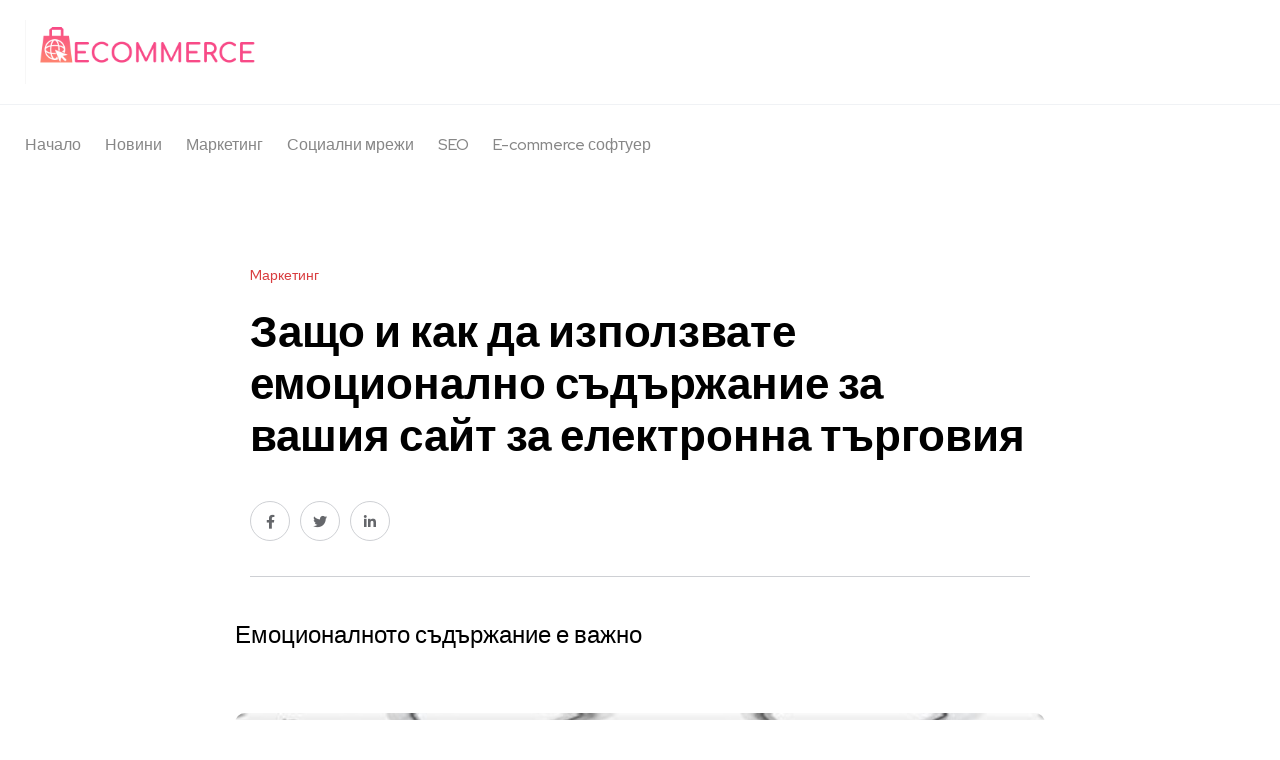

--- FILE ---
content_type: text/html; charset=utf-8
request_url: http://ecommerce-bg.com/marketing/zashto-i-kak-da-izpolzvate-emocionalno-sydyrzhanie-za-vashiia-sajt-za-elektronna-tyrgoviia-190
body_size: 5636
content:
<!doctype html>
<html class="no-js" lang="en">

<head>
    <meta charset="utf-8">
    <meta http-equiv="x-ua-compatible" content="ie=edge">
    <title>Защо и как да използвате емоционално съдържание за вашия сайт за електронна търговия - ecommerce-bg.com</title>
    <meta name="robots" content="index, follow" />
    <meta name="description" content="Емоционалното съдържание е важно ecommerce-bg.com - новини и съвети за електронна търговия,софтуер,маркетинг,реклама,seo,социални мрежи.">
    <meta name="viewport" content="width=device-width, initial-scale=1, shrink-to-fit=no">
    <meta property="og:title" content="Защо и как да използвате емоционално съдържание за вашия сайт за електронна търговия - ecommerce-bg.com" />
    <meta property="og:type" content="website" />
    <meta property="og:url" content="http://ecommerce-bg.com/marketing/zashto-i-kak-da-izpolzvate-emocionalno-sydyrzhanie-za-vashiia-sajt-za-elektronna-tyrgoviia-190" />
    <meta property="og:image" content="http://ecommerce-bg.com/images/190/600x600.jpg" />
    <meta property="og:image:width" content="655" />
    <meta property="og:image:height" content="343" />
    <meta property="og:description" content="Емоционалното съдържание е важно ecommerce-bg.com - новини и съвети за електронна търговия,софтуер,маркетинг,реклама,seo,социални мрежи." />
    <meta property="og:site_name" content="ecommerce-bg.com" />
    <meta property="og:locale" content="bg_BG" />
    <!-- Favicon -->
    <link rel="shortcut icon" type="image/x-icon" href="http://ecommerce-bg.com/templates/assets/images/favicon.png">

    <!-- CSS
    ============================================ -->

    <!-- Bootstrap CSS -->
    <link rel="stylesheet" href="http://ecommerce-bg.com/templates/assets/css/vendor/bootstrap.min.css">
    <link rel="stylesheet" href="http://ecommerce-bg.com/templates/assets/css/vendor/font-awesome.css">
    <link rel="stylesheet" href="http://ecommerce-bg.com/templates/assets/css/vendor/slick.css">
    <link rel="stylesheet" href="http://ecommerce-bg.com/templates/assets/css/vendor/slick-theme.css">
    <link rel="stylesheet" href="http://ecommerce-bg.com/templates/assets/css/vendor/base.css">
    <link rel="stylesheet" href="http://ecommerce-bg.com/templates/assets/css/plugins/plugins.css">
    <link rel="stylesheet" href="http://ecommerce-bg.com/templates/assets/css/style.css">

</head>

<body>
    <div class="main-wrapper">
        <!-- Start Header -->
        <header class="header axil-header header-style-3  header-light header-sticky ">
            

            <div class="header-middle">
                <div class="container">
                    <div class="row align-items-center">
                        <div class="col-lg-3 col-md-4 col-sm-6">
							
                            <div class="logo">
								<!-- Start Hamburger Menu  -->
                                <div class="hamburger-menu d-block d-xl-none">
                                    <div class="hamburger-inner">
                                        <div class="icon"><i class="fal fa-bars"></i></div>
                                    </div>
                                </div>
                                <a href="http://ecommerce-bg.com/">
									<img class="dark-logo" src="http://ecommerce-bg.com/templates/assets//images/logo/logo.png" style="max-height: 64px;">
                                </a>
                            </div>
                        </div>
                       
                    </div>
                </div>
            </div>

            <div class="header-bottom">
                <div class="container">
                    <div class="row justify-content-center justify-content-xl-between align-items-center">
                        <div class="col-xl-8 d-none d-xl-block">
                            <div class="mainmenu-wrapper">
                                <nav class="mainmenu-nav">
                                    <!-- Start Mainmanu Nav -->
                                    <ul class="mainmenu">
                                        <li class="menu-item-has-children"><a href="http://ecommerce-bg.com/">Начало</a></li>
                                        <li class="menu-item-has-children"><a href="http://ecommerce-bg.com/novini">Новини</a></li>
                                        <li class="menu-item-has-children"><a href="http://ecommerce-bg.com/marketing">Маркетинг</a></li>
                                        <li class="menu-item-has-children"><a href="http://ecommerce-bg.com/social-networks">Социални мрежи</a></li>
                                        <li class="menu-item-has-children"><a href="http://ecommerce-bg.com/seo">SEO</a></li>
                                        <li class="menu-item-has-children"><a href="http://ecommerce-bg.com/ecommerce-software">E-commerce софтуер</a></li>
                                    </ul>
                                    <!-- End Mainmanu Nav -->
                                </nav>
                            </div>
                        </div>
                        <div class="col-xl-4">
                            <div class="header-search d-flex align-items-center justify-content-xl-end justify-content-center">
                                
                                
                                
                                <!-- End Hamburger Menu  -->
                            </div>
                        </div>
                    </div>
                </div>
            </div>
        </header>
        <!-- Start Header -->

        <!-- Start Mobile Menu Area  -->
        <div class="popup-mobilemenu-area">
            <div class="inner">
                <div class="mobile-menu-top">
                    <div class="logo">
                        <a href="index.html">
                            <img class="dark-logo" src="http://ecommerce-bg.com/templates/assets//images/logo/logo.png" style="max-height: 64px;">
                        </a>
                    </div>
                    <div class="mobile-close">
                        <div class="icon">
                            <i class="fal fa-times"></i>
                        </div>
                    </div>
                </div>
                <ul class="mainmenu">
				  <li><a href="http://ecommerce-bg.com/">Начало</a></li>	
                  <li><a href="http://ecommerce-bg.com/novini">Новини</a></li>
                  <li><a href="http://ecommerce-bg.com/marketing">Маркетинг</a></li>
                  <li><a href="http://ecommerce-bg.com/social-networks">Социални мрежи</a></li>
                  <li><a href="http://ecommerce-bg.com/seo">SEO</a></li>
                  <li><a href="http://ecommerce-bg.com/ecommerce-software">E-commerce софтуер</a></li>
                </ul>
            </div>
        </div>
        <!-- End Mobile Menu Area  --><!-- Start Post Single Wrapper  -->
        <div class="post-single-wrapper axil-section-gap bg-color-white">
            <div class="container">
                <div class="row">
                    <div class="col-lg-8 offset-lg-2">
                        <!-- Start Banner Area -->
                        <div class="banner banner-single-post post-formate post-layout pb--40">
                            <div class="container">
                                <div class="row">
                                    <div class="col-lg-12">
                                        <!-- Start Single Slide  -->
                                        <div class="content-block">
                                            <!-- Start Post Content  -->
                                            <div class="post-content">
                                                <div class="post-cat">
                                                    <div class="post-cat-list">
                                                        <a class="hover-flip-item-wrapper" href="http://ecommerce-bg.com/marketing">
                                                            <span class="hover-flip-item">
                                                                <span data-text="Mаркетинг">Mаркетинг</span>
                                                            </span>
                                                        </a>
                                                    </div>
                                                </div>
                                                <h1 class="title">Защо и как да използвате емоционално съдържание за вашия сайт за електронна търговия</h1>
                                                <!-- Post Meta  -->
                                                <div class="post-meta-wrapper">
                                                    
                                                    <ul class="social-icon icon-rounded-transparent md-size mb-5">
														<li><a href="https://www.facebook.com/sharer/sharer.php?u=http://ecommerce-bg.com/marketing/zashto-i-kak-da-izpolzvate-emocionalno-sydyrzhanie-za-vashiia-sajt-za-elektronna-tyrgoviia-190"><i class="fab fa-facebook-f"></i></a></li>
														<li><a href="http://twitter.com/share?url=http://ecommerce-bg.com/marketing/zashto-i-kak-da-izpolzvate-emocionalno-sydyrzhanie-za-vashiia-sajt-za-elektronna-tyrgoviia-190"><i class="fab fa-twitter"></i></a></li>
														<li><a href="https://www.linkedin.com/sharing/share-offsite/?url=http://ecommerce-bg.com/marketing/zashto-i-kak-da-izpolzvate-emocionalno-sydyrzhanie-za-vashiia-sajt-za-elektronna-tyrgoviia-190"><i class="fab fa-linkedin-in"></i></a></li>
													</ul>
                                                </div>
                                            </div>
                                            <!-- End Post Content  -->
                                        </div>
                                        <!-- End Single Slide  -->
                                    </div>
                                </div>
                            </div>
                        </div>
                        <!-- End Banner Area -->
                        <!-- Start Blog Details  -->
                        <div class="axil-post-details">
                            <p class="has-medium-font-size">Емоционалното съдържание е важно</p>
                            <figure class="wp-block-image alignwide text-center">
                                <img src="http://ecommerce-bg.com/images/190/810x585.jpg" alt="Post Images">
                            </figure>
                            <p>Като всеки друг бизнес, вие искате да се откроите от тълпата. В такава конкурентна среда трябва да се ангажирате с аудиторията си бързо и възможно най-дълго. Ето едно ръководство за използване на емоционално съдържание за привличане на повече бизнес.</p>
<p>Какво е &bdquo;емоционално съдържание&ldquo;?</p>
<p><br />Емоционалното съдържание влияе на вашите клиенти на емоционално ниво, така че те се чувстват мотивирани да купят вашия продукт, което не означава непременно, че карате аудиторията си да плаче. Въпреки това можете да повлияете емоционално на купувачите, за да привлечете вниманието им към вашия бизнес и вашия сайт за електронна търговия.</p>
<p>Защо емоционалното съдържание е толкова важно?</p>
<p><br />Често оставяме емоциите ни да ръководят нашите решения, така че трябва да се възползвате от тези емоции, за да продадете марката си успешно. Когато представяте вашата марка или продукти с емоционално съдържание, вие карате клиентите си да инвестират повече.</p>
<p>За да използвате ефективно емоционално съдържание, трябва да включите емоция в маркетинга и дизайна на уебсайта си, което ще привлече вниманието на вашата аудитория и успешно ще предаде ценностите на вашата марка и това, което представлява.</p>
<p>Как да използваме емоционално съдържание за електронната търговия</p>
<p>Уникалният уеб дизайн ще позволи на вашите клиенти да се свържат с вашата марка. Например вашите продукти енергични ли са, надеждни или луксозни? Един ефективен уебсайт може да предаде това в своя дизайн и незабавно да привлече клиенти.</p>
<p><br />Видеорекламите са добра препоръка за използване по тази тема. Снимките и видеоклиповете са бързи начини да накарате аудиторията си да почувства нещата и да се свърже с вашата марка. Доброто описание на продукта, съчетано с ефективно изображение, ще повиши успеха на продукта ви сред клиентите.</p>
<p>Лични истории <br />Хората искат да имат връзка помежду си и е по-вероятно личните истории на марката да бъдат инвестирани във вашата марка. Така че вместо раздел &bdquo;Относно&ldquo;, създайте раздел &bdquo;Нашата история/история&ldquo; на уебсайта си.</p>
<p>Емоционалното съдържание ви помага да изградите доверие с аудиторията си и да повишите лоялността на клиентите. Вашият сайт за електронна търговия може да процъфтява, като използвате емоционално съдържание във вашия маркетинг. Преминавате към преследването и се обръщате към инстинкта на клиентите си да купят нещо. Обмислете използването на тези техники за вашия сайт за електронна търговия, ако тепърва започвате да развивате бизнеса си или ако уебсайтът ви се нуждае от редизайн.</p>
<p>Удобен за потребителя уеб дизайн</p>
<p>Поддържайте уебсайта си добре организиран и лесен за навигация. Вашите клиенти ще бъдат по-склонни да се върнат за още покупки, ако се чувстват комфортно да навигират в уебсайта ви. Трябва също така да се уверите, че вашият процес на плащане е лесен и разсейва всички притеснения, които клиентите ви имат относно пробиви в сигурността.</p>
<p>Не е пълно но е достаъчно да започнете. После сами ще намерите верния път.</p>

                            <div class="social-share-block">
                                <div class="post-like">
                                   Сподели
                                </div>
                                <ul class="social-icon icon-rounded-transparent md-size">
                                    <li><a href="https://www.facebook.com/sharer/sharer.php?u=http://ecommerce-bg.com/marketing/zashto-i-kak-da-izpolzvate-emocionalno-sydyrzhanie-za-vashiia-sajt-za-elektronna-tyrgoviia-190"><i class="fab fa-facebook-f"></i></a></li>
                                    <li><a href="http://twitter.com/share?url=http://ecommerce-bg.com/marketing/zashto-i-kak-da-izpolzvate-emocionalno-sydyrzhanie-za-vashiia-sajt-za-elektronna-tyrgoviia-190"><i class="fab fa-twitter"></i></a></li>
                                    <li><a href="https://www.linkedin.com/sharing/share-offsite/?url=http://ecommerce-bg.com/marketing/zashto-i-kak-da-izpolzvate-emocionalno-sydyrzhanie-za-vashiia-sajt-za-elektronna-tyrgoviia-190"><i class="fab fa-linkedin-in"></i></a></li>
                                </ul>
                            </div>

                          
                        </div>
                        <!-- End Blog Details  -->
                        						<div class="content-block post-list-view mt--30">
									<div class="post-thumbnail">
										<a href="http://ecommerce-bg.com/marketing/syzdavane-na-b2b-(biznes-za-biznes)-elektronnata-tyrgoviia-99">
											<img src="http://ecommerce-bg.com/images/99/295x250.jpg">
										</a>
									</div>
									<div class="post-content">
										<div class="post-cat">
											<div class="post-cat-list">
												<a class="hover-flip-item-wrapper" href="http://ecommerce-bg.com/marketing/syzdavane-na-b2b-(biznes-za-biznes)-elektronnata-tyrgoviia-99">
													<span class="hover-flip-item">
														<span data-text="Mаркетинг">Mаркетинг</span>
													</span>
												</a>
											</div>
										</div>
										<h4 class="title"><a href="http://ecommerce-bg.com/marketing/syzdavane-na-b2b-(biznes-za-biznes)-elektronnata-tyrgoviia-99">Създаване на B2B (бизнес за бизнес) електронната търговия</a></h4>
									</div>
								</div>
                        						<div class="content-block post-list-view mt--30">
									<div class="post-thumbnail">
										<a href="http://ecommerce-bg.com/novini/elektronnite-magazini,-logistikata-i-novite-geopoliticheski-realnosti.-277">
											<img src="http://ecommerce-bg.com/images/277/295x250.jpg">
										</a>
									</div>
									<div class="post-content">
										<div class="post-cat">
											<div class="post-cat-list">
												<a class="hover-flip-item-wrapper" href="http://ecommerce-bg.com/novini/elektronnite-magazini,-logistikata-i-novite-geopoliticheski-realnosti.-277">
													<span class="hover-flip-item">
														<span data-text="Новини">Новини</span>
													</span>
												</a>
											</div>
										</div>
										<h4 class="title"><a href="http://ecommerce-bg.com/novini/elektronnite-magazini,-logistikata-i-novite-geopoliticheski-realnosti.-277">Електронните магазини, логистиката и новите геополитически реалности.</a></h4>
									</div>
								</div>
                        						<div class="content-block post-list-view mt--30">
									<div class="post-thumbnail">
										<a href="http://ecommerce-bg.com/marketing/logistichna-integraciia-za-elektronna-tyrgoviia-114">
											<img src="http://ecommerce-bg.com/images/114/295x250.jpg">
										</a>
									</div>
									<div class="post-content">
										<div class="post-cat">
											<div class="post-cat-list">
												<a class="hover-flip-item-wrapper" href="http://ecommerce-bg.com/marketing/logistichna-integraciia-za-elektronna-tyrgoviia-114">
													<span class="hover-flip-item">
														<span data-text="Mаркетинг">Mаркетинг</span>
													</span>
												</a>
											</div>
										</div>
										<h4 class="title"><a href="http://ecommerce-bg.com/marketing/logistichna-integraciia-za-elektronna-tyrgoviia-114">Логистична интеграция за електронна търговия</a></h4>
									</div>
								</div>
                        						<div class="content-block post-list-view mt--30">
									<div class="post-thumbnail">
										<a href="http://ecommerce-bg.com/novini/tendencii-za-elektronna-tyrgoviia-–-glasovi-komandi-78">
											<img src="http://ecommerce-bg.com/images/78/295x250.jpg">
										</a>
									</div>
									<div class="post-content">
										<div class="post-cat">
											<div class="post-cat-list">
												<a class="hover-flip-item-wrapper" href="http://ecommerce-bg.com/novini/tendencii-za-elektronna-tyrgoviia-–-glasovi-komandi-78">
													<span class="hover-flip-item">
														<span data-text="Новини">Новини</span>
													</span>
												</a>
											</div>
										</div>
										<h4 class="title"><a href="http://ecommerce-bg.com/novini/tendencii-za-elektronna-tyrgoviia-–-glasovi-komandi-78">Тенденции за електронна търговия – Гласови команди</a></h4>
									</div>
								</div>
                        						<div class="content-block post-list-view mt--30">
									<div class="post-thumbnail">
										<a href="http://ecommerce-bg.com/novini/sedmica-na-modata-v-parizh-2022-67">
											<img src="http://ecommerce-bg.com/images/67/295x250.jpg">
										</a>
									</div>
									<div class="post-content">
										<div class="post-cat">
											<div class="post-cat-list">
												<a class="hover-flip-item-wrapper" href="http://ecommerce-bg.com/novini/sedmica-na-modata-v-parizh-2022-67">
													<span class="hover-flip-item">
														<span data-text="Новини">Новини</span>
													</span>
												</a>
											</div>
										</div>
										<h4 class="title"><a href="http://ecommerce-bg.com/novini/sedmica-na-modata-v-parizh-2022-67">Седмица на модата в Париж 2022</a></h4>
									</div>
								</div>
                        						<div class="content-block post-list-view mt--30">
									<div class="post-thumbnail">
										<a href="http://ecommerce-bg.com/novini/novini-i-sybitiia-ot-es-za-13-i-14-oktomvri-2021-g.-118">
											<img src="http://ecommerce-bg.com/images/118/295x250.jpg">
										</a>
									</div>
									<div class="post-content">
										<div class="post-cat">
											<div class="post-cat-list">
												<a class="hover-flip-item-wrapper" href="http://ecommerce-bg.com/novini/novini-i-sybitiia-ot-es-za-13-i-14-oktomvri-2021-g.-118">
													<span class="hover-flip-item">
														<span data-text="Новини">Новини</span>
													</span>
												</a>
											</div>
										</div>
										<h4 class="title"><a href="http://ecommerce-bg.com/novini/novini-i-sybitiia-ot-es-za-13-i-14-oktomvri-2021-g.-118">Новини и събития от ЕС за 13 и 14 октомври 2021 г.</a></h4>
									</div>
								</div>
                        						<div class="content-block post-list-view mt--30">
									<div class="post-thumbnail">
										<a href="http://ecommerce-bg.com/novini/ai-generatori-za-izobrazheniia,-videoklipove,-prezentacii-i-glas-203">
											<img src="http://ecommerce-bg.com/images/203/295x250.jpg">
										</a>
									</div>
									<div class="post-content">
										<div class="post-cat">
											<div class="post-cat-list">
												<a class="hover-flip-item-wrapper" href="http://ecommerce-bg.com/novini/ai-generatori-za-izobrazheniia,-videoklipove,-prezentacii-i-glas-203">
													<span class="hover-flip-item">
														<span data-text="Новини">Новини</span>
													</span>
												</a>
											</div>
										</div>
										<h4 class="title"><a href="http://ecommerce-bg.com/novini/ai-generatori-za-izobrazheniia,-videoklipove,-prezentacii-i-glas-203">AI генератори за изображения, видеоклипове, презентации и глас</a></h4>
									</div>
								</div>
                        						<div class="content-block post-list-view mt--30">
									<div class="post-thumbnail">
										<a href="http://ecommerce-bg.com/novini/novite-pravila-na-gmail-148">
											<img src="http://ecommerce-bg.com/images/148/295x250.jpg">
										</a>
									</div>
									<div class="post-content">
										<div class="post-cat">
											<div class="post-cat-list">
												<a class="hover-flip-item-wrapper" href="http://ecommerce-bg.com/novini/novite-pravila-na-gmail-148">
													<span class="hover-flip-item">
														<span data-text="Новини">Новини</span>
													</span>
												</a>
											</div>
										</div>
										<h4 class="title"><a href="http://ecommerce-bg.com/novini/novite-pravila-na-gmail-148">Новите правила на Gmail</a></h4>
									</div>
								</div>
                        						<div class="content-block post-list-view mt--30">
									<div class="post-thumbnail">
										<a href="http://ecommerce-bg.com/novini/naj-dobrite-profesii-v-elektronnata-tyrgoviia-za-pechelene-na-golemi-pari-238">
											<img src="http://ecommerce-bg.com/images/238/295x250.jpg">
										</a>
									</div>
									<div class="post-content">
										<div class="post-cat">
											<div class="post-cat-list">
												<a class="hover-flip-item-wrapper" href="http://ecommerce-bg.com/novini/naj-dobrite-profesii-v-elektronnata-tyrgoviia-za-pechelene-na-golemi-pari-238">
													<span class="hover-flip-item">
														<span data-text="Новини">Новини</span>
													</span>
												</a>
											</div>
										</div>
										<h4 class="title"><a href="http://ecommerce-bg.com/novini/naj-dobrite-profesii-v-elektronnata-tyrgoviia-za-pechelene-na-golemi-pari-238">Най-добрите професии в електронната търговия за печелене на големи пари</a></h4>
									</div>
								</div>
                        						<div class="content-block post-list-view mt--30">
									<div class="post-thumbnail">
										<a href="http://ecommerce-bg.com/novini/chestita-koleda,-shtastliva,-mirna-i-uspeshna-novata--2025-godina.-247">
											<img src="http://ecommerce-bg.com/images/247/295x250.jpg">
										</a>
									</div>
									<div class="post-content">
										<div class="post-cat">
											<div class="post-cat-list">
												<a class="hover-flip-item-wrapper" href="http://ecommerce-bg.com/novini/chestita-koleda,-shtastliva,-mirna-i-uspeshna-novata--2025-godina.-247">
													<span class="hover-flip-item">
														<span data-text="Новини">Новини</span>
													</span>
												</a>
											</div>
										</div>
										<h4 class="title"><a href="http://ecommerce-bg.com/novini/chestita-koleda,-shtastliva,-mirna-i-uspeshna-novata--2025-godina.-247">ЧЕСТИТА КОЛЕДА, щастлива, мирна и успешна новата  2025 година.</a></h4>
									</div>
								</div>
                                            </div>
                </div>
            </div>
        </div>
        <!-- End Post Single Wrapper  -->
 <!-- Start Footer Area  -->
        <div class="axil-footer-area axil-footer-style-1 bg-color-white">
            <!-- Start Footer Top Area  -->
            <div class="footer-top">
                <div class="container">
                    <div class="row">
                        <div class="col-lg-12">
                            <!-- Start Post List  -->
                            <div class="inner d-flex align-items-center flex-wrap">
                                <h5 class="follow-title mb--0 mr--20">Follow Us</h5>
                                <ul class="social-icon color-tertiary md-size justify-content-start">
                                    <li><a href="https://www.facebook.com/Ecommerce-bg-110443541220809"><i class="fab fa-facebook-f"></i></a></li>
                                </ul>
                            </div>
                            <!-- End Post List  -->
                        </div>
                    </div>
                </div>
            </div>
            <!-- End Footer Top Area  -->

            <!-- Start Copyright Area  -->
            <div class="copyright-area">
                <div class="container">
                    <div class="row align-items-center">
                        <div class="col-lg-9 col-md-12">
                            <div class="copyright-left">
                                <div class="logo">
                                    <a href="index.html">
                                        <img class="dark-logo" src="http://ecommerce-bg.com/templates/assets/images/logo/logo.png" alt="Logo Images">
                                        
                                    </a>
                                </div>
                                <ul class="mainmenu justify-content-start">
                                    <li>
                                        <a class="hover-flip-item-wrapper" href="http://ecommerce-bg.com/za-nas">
                                            <span class="hover-flip-item">
                                        <span data-text="За нас">За нас</span>
                                            </span>
                                        </a>
                                    </li>
                                   
                                </ul>
                            </div>
                        </div>
                        <div class="col-lg-3 col-md-12">
                            <div class="copyright-right text-left text-lg-right mt_md--20 mt_sm--20">
                                <p class="b3">E-commerce-bg.com Всички права запазени © 2026</p>
                            </div>
                        </div>
                    </div>
                </div>
            </div>
            <!-- End Copyright Area  -->
        </div>
        <!-- End Footer Area  -->

        <!-- Start Back To Top  -->
        <a id="backto-top"></a>
        <!-- End Back To Top  -->

    </div>

    <!-- JS
============================================ -->
    <!-- Modernizer JS -->
    <script src="http://ecommerce-bg.com/templates/assets/js/vendor/modernizr.min.js"></script>
    <!-- jQuery JS -->
    <script src="http://ecommerce-bg.com/templates/assets/js/vendor/jquery.js"></script>
    <!-- Bootstrap JS -->
    <script src="http://ecommerce-bg.com/templates/assets/js/vendor/bootstrap.min.js"></script>
    <script src="http://ecommerce-bg.com/templates/assets/js/vendor/slick.min.js"></script>
    <script src="http://ecommerce-bg.com/templates/assets/js/vendor/tweenmax.min.js"></script>
    <script src="http://ecommerce-bg.com/templates/assets/js/vendor/js.cookie.js"></script>
    <script src="http://ecommerce-bg.com/templates/assets/js/vendor/jquery.style.switcher.js"></script>


    <!-- Main JS -->
    <script src="http://ecommerce-bg.com/templates/assets/js/main.js"></script>
    
	<!-- Global site tag (gtag.js) - Google Analytics -->
<script async src="https://www.googletagmanager.com/gtag/js?id=UA-197658901-1"></script>
<script>
  window.dataLayer = window.dataLayer || [];
  function gtag(){dataLayer.push(arguments);}
  gtag('js', new Date());

  gtag('config', 'UA-197658901-1');
</script>

</body>

</html>


--- FILE ---
content_type: text/javascript
request_url: http://ecommerce-bg.com/templates/assets/js/main.js
body_size: 2990
content:
(function (window, document, $, undefined) {
    'use strict';
    var axilInit = {
        i: function (e) {
            axilInit.s();
            axilInit.methods();
        },

        s: function (e) {
            this._window = $(window),
                this._document = $(document),
                this._body = $('body'),
                this._html = $('html'),
                this._subscribePopUp = $('.subscribe-popup')
        },
        methods: function (e) {
            axilInit.w();
            axilInit.axilHover();
            axilInit.axilBackToTop();
            axilInit.axilSlickActivation();
            axilInit.loadSubscribePopup();
            axilInit.megamenuHover();
            axilInit.mobileMenuShow();
            axilInit.mobileMenuHide();
            axilInit.mobileMenuNavShow();
            axilInit.trendPost();
            axilInit.cursorAnimate();
            axilInit.onhoverAnimated();
            axilInit.contactForm();
            axilInit._clickDoc();
        },

        w: function (e) {
            this._window.on('load', axilInit.l).on('scroll', axilInit.scrl).on('resize', axilInit.res)
        },

        scrl: function () {

        },

        contactForm: function () {
            $('.axil-contact-form').on('submit', function (e) {
				e.preventDefault();
				var _self = $(this);
				var __selector = _self.closest('input,textarea');
				_self.closest('div').find('input,textarea').removeAttr('style');
				_self.find('.error-msg').remove();
				_self.closest('div').find('button[type="submit"]').attr('disabled', 'disabled');
				var data = $(this).serialize();
				$.ajax({
					url: 'mail.php',
					type: "post",
					dataType: 'json',
					data: data,
					success: function (data) {
						_self.closest('div').find('button[type="submit"]').removeAttr('disabled');
						if (data.code == false) {
							_self.closest('div').find('[name="' + data.field + '"]');
							_self.find('.btn-primary').after('<div class="error-msg"><p>*' + data.err + '</p></div>');
						} else {
							$('.error-msg').hide();
							$('.form-group').removeClass('focused');
							_self.find('.btn-primary').after('<div class="success-msg"><p>' + data.success + '</p></div>');
							_self.closest('div').find('input,textarea').val('');

							setTimeout(function () {
								$('.success-msg').fadeOut('slow');
							}, 5000);
						}
					}
				});
			});
        },

        cursorAnimate: function () {
            var myCursor = jQuery('.mouse-cursor');
            if (myCursor.length) {
                if ($('body')) {
                    const e = document.querySelector('.cursor-inner'),
                        t = document.querySelector('.cursor-outer');
                    let n, i = 0,
                        o = !1;
                    window.onmousemove = function (s) {
                        o || (t.style.transform = "translate(" + s.clientX + "px, " + s.clientY + "px)"), e.style.transform = "translate(" + s.clientX + "px, " + s.clientY + "px)", n = s.clientY, i = s.clientX
                    }, $('body').on("mouseenter", "a, .cursor-pointer", function () {
                        e.classList.add('cursor-hover'), t.classList.add('cursor-hover')
                    }), $('body').on("mouseleave", "a, .cursor-pointer", function () {
                        $(this).is("a") && $(this).closest(".cursor-pointer").length || (e.classList.remove('cursor-hover'), t.classList.remove('cursor-hover'))
                    }), e.style.visibility = "visible", t.style.visibility = "visible"
                }
            }
        },

        onhoverAnimated: function () {
            var cerchio = document.querySelectorAll('.cerchio');
            cerchio.forEach(function (elem) {
                $(document).on('mousemove touch', function (e) {
                    magnetize(elem, e);
                });
            })
            function magnetize(el, e) {
                var mX = e.pageX,
                    mY = e.pageY;
                const item = $(el);

                const customDist = item.data('dist') * 5 || 60;
                const centerX = item.offset().left + (item.width() / 2);
                const centerY = item.offset().top + (item.height() / 2);

                var deltaX = Math.floor((centerX - mX)) * -0.45;
                var deltaY = Math.floor((centerY - mY)) * -0.45;

                var distance = calculateDistance(item, mX, mY);

                if (distance < customDist) {
                    TweenMax.to(item, 0.5, {
                        y: deltaY,
                        x: deltaX,
                        scale: 1.05
                    });
                    item.addClass('magnet');
                } else {
                    TweenMax.to(item, 0.6, {
                        y: 0,
                        x: 0,
                        scale: 1
                    });
                    item.removeClass('magnet');
                }
            }

            function calculateDistance(elem, mouseX, mouseY) {
                return Math.floor(Math.sqrt(Math.pow(mouseX - (elem.offset().left + (elem.width() / 2)), 2) + Math.pow(mouseY - (elem.offset().top + (elem.height() / 2)), 2)));
            }
            /*- MOUSE STICKY -*/
            function lerp(a, b, n) {
                return (1 - n) * a + n * b
            }
        },

        loadSubscribePopup: function () {
            setTimeout(function () {
                axilInit._subscribePopUp.addClass('show-popup');
            }, 3000);
        },

        mobileMenuShow: function () {
            $('.hamburger-menu').on('click', function (e) {
                e.preventDefault();
                axilInit._body.addClass('popup-mobile-menu-show'),
                    axilInit._html.css({
                        overflow: 'hidden'
                    });
            });
        },

        mobileMenuHide: function () {
            $('.mobile-close').on('click', function (e) {
                e.preventDefault();
                axilInit._body.removeClass('popup-mobile-menu-show'),
                    axilInit._html.css({
                        overflow: ''
                    });
                $('.popup-mobilemenu-area .menu-item-has-children a').removeClass('open').siblings('.axil-submenu').slideUp('400');   

            })
            $('.popup-mobilemenu-area').on('click', function (e) {
                e.target === this && axilInit._body.removeClass('popup-mobile-menu-show'),
                    axilInit._html.css({
                        overflow: ''
                    });
            })
        },

        mobileMenuNavShow: function (e) {
            var screenWidth = axilInit._window.width();
            if (screenWidth < 1200) {
                $('.popup-mobilemenu-area .menu-item-has-children a').on('click', function (e) {
                    $(this).siblings('.axil-submenu').slideToggle('400');
                    $(this).toggleClass('open').siblings('.axil-submenu').toggleClass('active')
                })
            }
        },

        axilHover: function () {
            $('.content-direction-column, .post-listview-visible-color').mouseenter(function () {
                var self = this;
                $(self).removeClass('axil-control');
                setTimeout(function () {
                    $('.content-direction-column.is-active, .post-listview-visible-color .post-list-view.is-active').removeClass('is-active').addClass('axil-control');
                    $(self).removeClass('axil-control').addClass('is-active');
                }, 0);
            });
        },

        trendPost: function () {
            $(window).resize(function () {

            });
            //do something
            var width = axilInit._window.width();
            if (width > 991) {
                $('.trend-post').mouseenter(function () {
                    var self = this;
                    $(self).removeClass('axil-control');
                    setTimeout(function () {
                        $('.trend-post.is-active').removeClass('is-active').addClass('axil-control');
                        $(self).removeClass('axil-control').addClass('is-active');
                    }, 0);

                });
            }
        },

        megamenuHover: function () {
            $('.vertical-nav-menu li.vertical-nav-item').hover(function () {
                $('.axil-vertical-inner').hide();
                $('.vertical-nav-menu li.vertical-nav-item').removeClass('active');
                $(this).addClass('active');
                var selected_tab = $(this).find('a').attr("href");
                $(selected_tab).stop().fadeIn();
                return false;
            });
        },

        axilBackToTop: function () {
            var btn = $('#backto-top');
            $(window).scroll(function () {
                if ($(window).scrollTop() > 300) {
                    btn.addClass('show');
                } else {
                    btn.removeClass('show');
                }
            });
            btn.on('click', function (e) {
                e.preventDefault();
                $('html, body').animate({
                    scrollTop: 0
                }, '300');
            });
        },

        
        axilSlickActivation: function (e) {
            $('.slider-activation').slick({
                infinite: true,
                slidesToShow: 1,
                slidesToScroll: 1,
                arrows: true,
                dots: false,
                fade: true,
                adaptiveHeight: true,
                cssEase: 'linear',
                prevArrow: '<button class="slide-arrow prev-arrow"><i class="fal fa-arrow-left"></i></button>',
                nextArrow: '<button class="slide-arrow next-arrow"><i class="fal fa-arrow-right"></i></button>'
            });

            $('.modern-post-activation').slick({
                infinite: true,
                slidesToShow: 3,
                slidesToScroll: 1,
                arrows: true,
                dots: false,
                prevArrow: '<button class="slide-arrow prev-arrow"><i class="fal fa-arrow-left"></i></button>',
                nextArrow: '<button class="slide-arrow next-arrow"><i class="fal fa-arrow-right"></i></button>',
                responsive: [{
                        breakpoint: 992,
                        settings: {
                            slidesToShow: 2,
                        }
                    },
                    {
                        breakpoint: 768,
                        settings: {
                            slidesToShow: 2,
                        }
                    },
                    {
                        breakpoint: 480,
                        settings: {
                            slidesToShow: 1,
                        }
                    }
                ]
            });

            // Bootstrap Tab With Slick 
            $('a[data-toggle="tab"]').on('shown.bs.tab', function (e) {
                $('.modern-post-activation').slick('setPosition');
            });

            $('.post-gallery-activation').slick({
                infinite: true,
                slidesToShow: 1,
                slidesToScroll: 1,
                arrows: true,
                dots: false,
                fade: true,
                adaptiveHeight: true,
                cssEase: 'linear',
                prevArrow: '<button class="slide-arrow prev-arrow"><i class="fal fa-arrow-left"></i></button>',
                nextArrow: '<button class="slide-arrow next-arrow"><i class="fal fa-arrow-right"></i></button>',
            });

            $('.categories-activation').slick({
                infinite: true,
                slidesToShow: 6,
                slidesToScroll: 1,
                arrows: true,
                dots: false,
                adaptiveHeight: true,
                prevArrow: '<button class="slide-arrow prev-arrow"><i class="fal fa-arrow-left"></i></button>',
                nextArrow: '<button class="slide-arrow next-arrow"><i class="fal fa-arrow-right"></i></button>',
                responsive: [{
                        breakpoint: 992,
                        settings: {
                            slidesToShow: 5,
                        }
                    },
                    {
                        breakpoint: 768,
                        settings: {
                            slidesToShow: 4,
                        }
                    },
                    {
                        breakpoint: 480,
                        settings: {
                            slidesToShow: 2,
                        }
                    }

                ]
            });

            $('.slick-nav-avtivation-new').slick({
                slidesToShow: 4,
                slidesToScroll: 1,
                vertical: true,
                asNavFor: '.slick-for-avtivation-new',
                dots: false,
                focusOnSelect: true,
                verticalSwiping: false,
                centerMode: false,
                centerPadding: '0',
                arrows: false,
                autoplay: true,
                autoplaySpeed: 5000,
                infinite: false,
                responsive: [{
                        breakpoint: 1199,
                        settings: {
                            vertical: true,
                            slidesToShow: 3,
                        }
                    },
                    {
                        breakpoint: 992,
                        settings: {
                            vertical: true,
                            slidesToShow: 3,
                        }
                    },
                    {
                        breakpoint: 577,
                        settings: {
                            vertical: true,
                            slidesToShow: 2,
                        }
                    }
                ]

            });

            $('.slick-for-avtivation-new').slick({
                slidesToShow: 1,
                slidesToScroll: 1,
                arrows: false,
                fade: true,
                asNavFor: '.slick-nav-avtivation-new',
                infinite: false,
                autoplay: true,
                responsive: [{
                    breakpoint: 769,
                }]
            });
        },
        
        _clickDoc: function (e) {
            var subscribePopupHide;
            subscribePopupHide = function (e) {
                if (!$('.subscribe-popup-inner, .subscribe-popup-inner *:not(.close-popup, .close-popup i, .newsletter-content .close-button)').is(e.target)) {
                    axilInit._subscribePopUp.fadeOut("300");
                }
            };
            axilInit._document
                .on('click', '.close-popup', subscribePopupHide)
                .on('click', subscribePopupHide)
        }
    }
    axilInit.i();

})(window, document, jQuery);